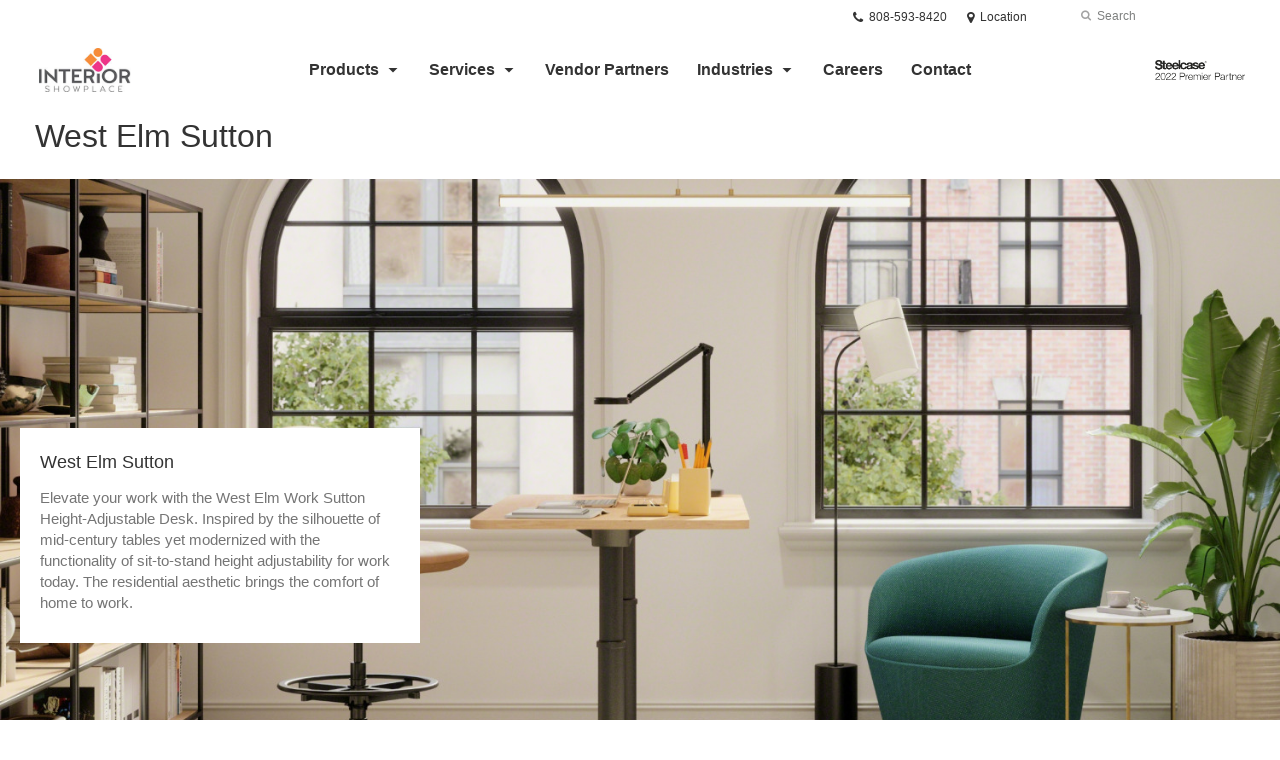

--- FILE ---
content_type: text/html; charset=UTF-8
request_url: https://www.interiorshowplace.com/products/sutton/
body_size: 13087
content:
<!DOCTYPE html>
<!--[if lt IE 7]><html class="no-js lt-ie9 lt-ie8" lang="en"><![endif]-->
<!--[if IE 8]><html class="no-js lt-ie9" lang="en"><![endif]-->
<!--[if gt IE 8]><!--><html class="no-js" lang="en"><!--<![endif]-->
<!--
	generated in 0.536 seconds
	59999 bytes batcached for 600 seconds
-->
<head>

	
		<meta charset="utf-8">
	<meta name="author" content="Interior Showplace">
	<meta http-equiv="cleartype" content="on">
	<link rel="pingback" href="https://www.interiorshowplace.com/xmlrpc.php">

		<meta name="HandheldFriendly" content="True">
	<meta name="viewport" content="width=device-width, initial-scale=1.0">

		<meta name="apple-mobile-web-app-title" content="West Elm Sutton">

		<meta name="application-name" content="Interior Showplace">

	
	
	<script type="text/javascript">
		function is_browser() {
			return (
				navigator.userAgent.indexOf( "Chrome" ) !== -1 ||
				navigator.userAgent.indexOf( "Opera" ) !== -1 ||
				navigator.userAgent.indexOf( "Firefox" ) !== -1 ||
				navigator.userAgent.indexOf( "MSIE" ) !== -1 ||
				navigator.userAgent.indexOf( "Safari" ) !== -1
			);
		}
		function not_excluded_page() {
			return (
				window.location.href.indexOf( "/unsupported-browser/" ) === -1 &&
				document.title.toLowerCase().indexOf( 'page not found' ) === -1
			);
		}
		if ( is_browser() && !document.addEventListener && not_excluded_page() ) {
			window.location = location.protocol + '//' + location.host + '/unsupported-browser/';
		}
	</script>

	<meta name='robots' content='index, follow, max-image-preview:large, max-snippet:-1, max-video-preview:-1' />

	<!-- This site is optimized with the Yoast SEO plugin v19.1 - https://yoast.com/wordpress/plugins/seo/ -->
	<title>West Elm Sutton - Interior Showplace</title>
	<link rel="canonical" href="https://hub2.dealerwebadmin.com/products/sutton/" />
	<meta property="og:locale" content="en_US" />
	<meta property="og:type" content="article" />
	<meta property="og:title" content="West Elm Sutton - Interior Showplace" />
	<meta property="og:description" content="Elevate your work with the West Elm Work Sutton Height-Adjustable Desk. Inspired by the silhouette of mid-century tables yet modernized with the functionality of sit-to-stand height adjustability for work today. The residential aesthetic brings the comfort of home to work." />
	<meta property="og:url" content="https://www.interiorshowplace.com/products/sutton/" />
	<meta property="og:site_name" content="Interior Showplace" />
	<meta property="article:publisher" content="https://www.facebook.com/pages/Interior-Showplace/187068667972637" />
	<meta property="article:modified_time" content="2025-02-07T18:09:49+00:00" />
	<meta property="og:image" content="https://d1p8luzhrs8r6k.cloudfront.net/wp-content/themes/steelcase-dealerweb/img/branding/Steelcase-DealerWeb-social-share.jpg" />
	<meta name="twitter:card" content="summary" />
	<!-- / Yoast SEO plugin. -->


<link rel='dns-prefetch' href='//s.w.org' />
<link rel="alternate" type="application/rss+xml" title="Interior Showplace &raquo; Feed" href="https://www.interiorshowplace.com/feed/" />
<link rel="alternate" type="application/rss+xml" title="Interior Showplace &raquo; Comments Feed" href="https://www.interiorshowplace.com/comments/feed/" />
<link rel="alternate" type="text/calendar" title="Interior Showplace &raquo; iCal Feed" href="https://www.interiorshowplace.com/events/?ical=1" />
		<!-- This site uses the Google Analytics by MonsterInsights plugin v8.16 - Using Analytics tracking - https://www.monsterinsights.com/ -->
		<!-- Note: MonsterInsights is not currently configured on this site. The site owner needs to authenticate with Google Analytics in the MonsterInsights settings panel. -->
					<!-- No UA code set -->
				<!-- / Google Analytics by MonsterInsights -->
		<link rel='stylesheet' id='tribe-events-pro-mini-calendar-block-styles-css'  href='https://www.interiorshowplace.com/wp-content/plugins/events-calendar-pro/src/resources/css/tribe-events-pro-mini-calendar-block.min.css?ver=5.13.0' type='text/css' media='all' />
<link rel='stylesheet' id='steelcase-admin-css'  href='https://www.interiorshowplace.com/wp-content/mu-plugins/steelcase/resources/admin.css?ver=5.8.12' type='text/css' media='all' />
<link rel='stylesheet' id='dashicons-css'  href='https://www.interiorshowplace.com/wp-includes/css/dashicons.min.css?ver=5.8.12' type='text/css' media='all' />
<link rel='stylesheet' id='thickbox-css'  href='https://www.interiorshowplace.com/wp-includes/js/thickbox/thickbox.css?ver=5.8.12' type='text/css' media='all' />
<link rel='stylesheet' id='auto-thickbox-css'  href='https://www.interiorshowplace.com/wp-content/plugins/auto-thickbox/css/styles-pre39.css?ver=20140420' type='text/css' media='all' />
<link rel='stylesheet' id='add-to-quote-css'  href='https://www.interiorshowplace.com/wp-content/plugins/steelcase-quotes/assets/css/add-to-quote.css?ver=b32ec4d373671398c9944df7dbe10093ab2d4319' type='text/css' media='all' />
<link rel='stylesheet' id='steelcase-dealerweb-theme-base-css'  href='https://www.interiorshowplace.com/wp-content/themes/steelcase-dealerweb/css/dist/master.min.css?ver=2024.04.18.03.47' type='text/css' media='all' />
<link rel='stylesheet' id='steelcase-dealerweb-theme-print-css'  href='https://www.interiorshowplace.com/wp-content/themes/steelcase-dealerweb/css/dist/print.min.css?ver=2024.04.18.03.47' type='text/css' media='print' />
<link rel='stylesheet' id='custom-css-css'  href='https://www.interiorshowplace.com/css/custom-css.css?ver=1744318053' type='text/css' media='all' />
<script type='text/javascript' src='https://www.interiorshowplace.com/wp-includes/js/jquery/jquery.min.js?ver=3.6.0' id='jquery-core-js'></script>
<script type='text/javascript' src='https://www.interiorshowplace.com/wp-content/mu-plugins/social-popups/social-popup.js?ver=5.8.12' id='social-popups-js'></script>
<script type='text/javascript' src='https://www.interiorshowplace.com/wp-content/plugins/steelcase-quotes/assets/js/jquery.cookie.js?ver=5.8.12' id='jquery-cookie-js'></script>
<script type='text/javascript' id='add-to-quote-js-extra'>
/* <![CDATA[ */
var AddToQuote = {"cookie_name":"steelcase-quotes-cookie","ajaxurl":"https:\/\/www.interiorshowplace.com\/wp-admin\/admin-ajax.php","add_to_quote_nonce":"1754dda6f8","remove_from_quote_nonce":"37770f4365","post_id":"46210","quote_label":"Quote Request <span class=\"count\">(1)<\/span> ","quote_link":"https:\/\/www.interiorshowplace.com\/request-a-quote\/"};
/* ]]> */
</script>
<script type='text/javascript' src='https://www.interiorshowplace.com/wp-content/plugins/steelcase-quotes/assets/js/add-to-quote.js?ver=b32ec4d373671398c9944df7dbe10093ab2d4319' id='add-to-quote-js'></script>
<script type='text/javascript' src='https://www.interiorshowplace.com/wp-includes/js/jquery/jquery-migrate.min.js?ver=3.3.2' id='jquery-migrate-js'></script>
<script type='text/javascript' src='https://www.interiorshowplace.com/wp-content/themes/steelcase-dealerweb/js/modernizr.js?ver=2024.04.18.03.47' id='steelcase-dealerweb-theme-modernizr-js'></script>
<link rel="https://api.w.org/" href="https://www.interiorshowplace.com/wp-json/" /><link rel='shortlink' href='https://www.interiorshowplace.com/?p=46210' />
<link rel="alternate" type="application/json+oembed" href="https://www.interiorshowplace.com/wp-json/oembed/1.0/embed?url=https%3A%2F%2Fwww.interiorshowplace.com%2Fproducts%2Fsutton%2F" />
<link rel="alternate" type="text/xml+oembed" href="https://www.interiorshowplace.com/wp-json/oembed/1.0/embed?url=https%3A%2F%2Fwww.interiorshowplace.com%2Fproducts%2Fsutton%2F&#038;format=xml" />
<!--[if lt IE 8]><link rel="stylesheet" href="https://www.interiorshowplace.com/wp-content/plugins/tribe-gallery/resources/ie7.css" type="text/css" media="screen"><![endif]-->
<!--[if IE 8]><link rel="stylesheet" href="https://www.interiorshowplace.com/wp-content/plugins/tribe-gallery/resources/ie8.css" type="text/css" media="screen"><![endif]-->
<link rel="shortcut icon" href="https://www.interiorshowplace.com/wp-content/uploads/sites/1090/2017/05/ICON-lg.png"><link rel="apple-touch-icon-precomposed" href="https://www.interiorshowplace.com/wp-content/uploads/sites/1090/2017/05/ICON-lg.png"><meta name="msapplication-TileImage" content="https://www.interiorshowplace.com/wp-content/themes/steelcase-dealerweb/img/branding/ms-icon-144.png"><meta name="msapplication-TileColor" content="#ebebeb"><meta name="tec-api-version" content="v1"><meta name="tec-api-origin" content="https://www.interiorshowplace.com"><link rel="alternate" href="https://www.interiorshowplace.com/wp-json/tribe/events/v1/" />
<script type='text/javascript'>
/* <![CDATA[ */
var thickboxL10n = {"next":"Next &gt;","prev":"&lt; Prev","image":"Image","of":"of","close":"Close","loadingAnimation":"https:\/\/www.interiorshowplace.com\/wp-content\/plugins\/auto-thickbox\/images\/loadingAnimation.gif"};
try{convertEntities(thickboxL10n);}catch(e){};;
/* ]]> */
</script>

	<script>window.twttr = (function( d, s, id ) {
			var js, fjs = d.getElementsByTagName( s )[0],
				t = window.twttr || {};
			if ( d.getElementById( id ) ) {
				return t;
			}
			js = d.createElement( s );
			js.id = id;
			js.src = "https://platform.twitter.com/widgets.js";
			fjs.parentNode.insertBefore( js, fjs );

			t._e = [];
			t.ready = function( f ) {
				t._e.push( f );
			};

			return t;
		}( document, "script", "twitter-wjs" ));</script>
	<!-- Global site tag (gtag.js) - Google Analytics -->
<script async src="https://www.googletagmanager.com/gtag/js?id=UA-30152413-1"></script>
<script>
  window.dataLayer = window.dataLayer || [];
  function gtag(){dataLayer.push(arguments);}
  gtag('js', new Date());
 
  gtag('config', 'UA-30152413-1');
</script>
	<style>

		/*
		 * Steelcase Dealerweb Options
		 */

		
		
					/* Header */
			.site-header,
			.hf-header-wrapper,
			.o-layout-is-inset .panel-type-hero.hero-first > .panel-content {
				background-color: #ffffff;
			}
		
					/* Nav Dropdowns */
			.desktop-navigation .dn-trigger.active {
				background-color: #f5f5f5;
			}
			.desktop-navigation .desktop-subnav-wrap{
				background-color: #f5f5f5;
			}
		
					/* Footer */
			.site-footer {
				background-color: #ffffff;
			}
		
					/* Utility bar */
			.site-utility-bar {
				background-color: #ffffff;
			}
		
		/*
		 * Customizer Color Palette
		 */

					body, form, button, input, select, textarea,
			.panel-type-hero .panel-title,
			.panel-type-hero .hc-excerpt p,
			.panel-type-hero-slim .hc-excerpt p,
			.panel-type-gallery .panel-title,
			.panel-type-gallery .pt-gallery .slider-carousel-wrap .sc-title,
			.panel-type-gallery .pt-gallery .slider-carousel-wrap .sc-content p {
				color: #333333;
			}

			.panel-type-gallery .pt-gallery .slider-carousel-wrap .sc-content p {
				opacity: .8;
			}
		
					.panel-type-one-up .content-well,
			.panel-type-two-up .feature,
			.panel-type-three-up .feature,
			.panel-type-cta .panel-content:not(.cta-layout--full) .cta__content,
			.panel-type-gallery .pt-gallery .slider-carousel-wrap .sc-content {
				background-color: #ffffff;
			}
		
					.panel-type-hero .panel-content:not(.alpha-transparent-yes) .hc-content-main-inner,
			.panel-type-hero-slim .panel-content.text-box--yes:not(.alpha-transparent-yes) .hc-content-main-inner,
			.panel-type-cta .panel-content.cta-text-box .cta__content {
				background-color: #ffffff;
			}
		
					a,
			a:visited,
			.pgs-4up:hover a h3,
			#tribe-events-nav-below a,
			#tribe-events-event-meta a,
			#tribe-events-nav-single a,
			#tribe-events-content .tribe-events-tooltip h4,
			#tribe_events_filters_wrapper .tribe_events_slider_val,
			.single-tribe_events a.tribe-events-ical,
			.single-tribe_events a.tribe-events-gcal,
			.tribe-events-grid .hentry.vevent a,
			#tribe-events-nav-below a:visited,
			#tribe-events-content .tribe-events-calendar td a:link,
			#tribe-events-content .tribe-events-calendar td a:visited,
			#tribe-events-event-meta a:visited,
			#tribe-events-nav-single a:visited,
			#tribe_events_filters_wrapper .tribe_events_slider_val:visited,
			.single-tribe_events a.tribe-events-ical:visited,
			.single-tribe_events a.tribe-events-gcal:visited,
			.panel-type-inline-nav .in-link__toggle:hover,
			.panel-type-inline-nav .in-link__list-action:hover,
			.panel-type-inline-nav .in-link__toggle:hover:after,
			.tribe-events-grid .hentry.vevent a:visited,
			.o-link-color,
			.pn-item .icon,
			.entry-meta-footer a {
				color: #f7911d;
			}
		
					a:hover,
			a:focus,
			.o-link-color:hover,
			.o-link-color:focus,
			.slide-link:hover,
			.slide-link:focus,
			.pn-item a:hover span,
			.pn-item a:focus span,
			.pn-item a:hover .icon,
			.pn-item a:focus .icon,
			.ptl-anchor-map:hover,
			.ptl-anchor-map:focus,
			#tribe-events-nav-below a:hover,
			#tribe-events-nav-below a:focus,
			#tribe-events-event-meta a:hover,
			#tribe-events-event-meta a:focus,
			#tribe-events-nav-single a:hover,
			#tribe-events-nav-single a:focus,
			.single-tribe_events a.tribe-events-ical:hover,
			.single-tribe_events a.tribe-events-ical:focus,
			.single-tribe_events a.tribe-events-gcal:hover,
			.single-tribe_events a.tribe-events-gcal:focus,
			.tribe-events-grid .hentry.vevent a:hover,
			.tribe-events-grid .hentry.vevent a:focus,
			.entry-meta-footer a:hover,
			.entry-meta-footer a:focus,
			.page-legacy .browsers a:hover,
			.page-legacy .browsers a:focus {
				color: #4a76c0;
			}
		
		
		
				#status-bar .nav-btn-contact {
			background-color: #f7911d;
			color: #ffffff;
		}

		/* WYSIWYG Button Outline base styles */
		.btn-outline,
		a.btn-outline {
			background-color: transparent;
			border: 2px solid #f7911d;
			color: #f7911d;
		}

		.btn-outline:hover,
		.btn-outline:focus,
		a.btn-outline:hover,
		a.btn-outline:focus {
			background-color: transparent;
			border: 2px solid #4a76c0;
			color: #4a76c0;
		}

		/* Panel WYSIWYG Buttons should not change based on customizer button type */
		.panel a.btn,
		.panel a.btn-small {
			background-color: #f7911d;
			border: 0;
			color: #ffffff;
		}
		.panel a.btn {
			padding: 14px 25px 15px;
		}
		.panel a.btn-small {
			padding: 10px 20px 11px;
		}

		.panel a.btn:hover,
		.panel a.btn:focus,
		.panel a.btn-small:hover,
		.panel a.btn-small:focus {
			background-color: #4a76c0;
			border: 0;
			color: #ffffff;
		}

					.o-accent-color,
			.btn-simple:before,
			.btn-panel--text_link .btn-panel:before,
			.social-follow a,
			.site-footer .social-follow a {
				color: #f7911d;
			}

			.o-accent-bgd-color,
			.dm-tools .icon:after,
			.video-thumbnail .video-launch:focus:after,
			#cancel-comment-reply-link,
			.select2-container--default .select2-results__option[aria-selected=true],
			.select2-container--default .select2-results__option--highlighted[aria-selected] {
				background-color: #f7911d;
			}

			/* Cart counter in header */
			.dm-tools #cart-count-full {
				background: #ffffff;
				color: #f7911d;
			}
		
					.o-accent-color-h:hover,
			.o-accent-color-h:focus,
			a.btn-simple:hover:before,
			a.btn-simple:focus:before,
			.btn-panel--text_link .btn-panel:hover:before,
			.btn-panel--text_link .btn-panel:focus:before,
			.social-follow a:hover,
			.social-follow a:focus,
			.site-footer .social-follow a:hover,
			.site-footer .social-follow a:focus {
				color: #d8d8d8;
			}
			.o-accent-bgd-color-h:hover,
			.o-accent-bgd-color-h:focus,
			.dm-tools a:hover .icon:after,
			.dm-tools a:focus .icon:after,
			.dm-tools button:hover .icon:after,
			.dm-tools button:focus .icon:after,
			#cancel-comment-reply-link:hover,
			#cancel-comment-reply-link:focus {
				background: #d8d8d8;
			}
		

		/*
		 * Panel Color Palette
		 */

		

				a.btn-simple,
		a.btn-simple:hover,
		a.btn-simple:focus,
		.btn-panel--text_link .btn-panel,
		.btn-panel--text_link .btn-panel:hover,
		.btn-panel--text_link .btn-panel:focus,
		.panel-type-hero .hg-title a,
		.panel-type-hero .hg-title a:hover,
		.panel-type-hero .hg-title a:focus,
		.panel-type-hero.hero-first .layout-gallery.panel-content a.btn-simple:hover,
		.panel-type-hero.hero-first .layout-gallery.panel-content a.btn-simple:focus {
			color: #333333;
		}

	</style>

	        <!-- Added with AON Google Analytics plugin -->
        <!-- Global site tag (gtag.js) - Google Analytics -->
        <script async src="https://www.googletagmanager.com/gtag/js?id=UA-147735803-4"></script>
        <script>
          window.dataLayer = window.dataLayer || [];
          function gtag(){dataLayer.push(arguments);}
          gtag('js', new Date());

          gtag('config', 'UA-147735803-4');
        </script>
        <!-- Added with AON Google Analytics plugin -->
        <link rel="icon" href="https://www.interiorshowplace.com/wp-content/uploads/sites/1090/2017/05/cropped-ICON-lg.png?w=150&#038;h=150&#038;zc=3&#038;a=m&#038;q=92" sizes="32x32" />
<link rel="icon" href="https://www.interiorshowplace.com/wp-content/uploads/sites/1090/2017/05/cropped-ICON-lg.png" sizes="192x192" />
<link rel="apple-touch-icon" href="https://www.interiorshowplace.com/wp-content/uploads/sites/1090/2017/05/cropped-ICON-lg.png" />
<meta name="msapplication-TileImage" content="https://www.interiorshowplace.com/wp-content/uploads/sites/1090/2017/05/cropped-ICON-lg.png" />
<style id="kirki-inline-styles"></style><!--
Plugin: Pinterest meta tag Site Verification Plugin
Tracking Code.

-->

<meta name="p:domain_verify" content="9464ea406918833146829f2607e9f21a"/>
</head>
<body class="product-template-default single single-product postid-46210 tribe-no-js o-layout-is-full_bleed o-margin-normal o-font-is-helvetica-neue o-nav-drop-use-dark o-header-use-dark o-utility-use-dark o-footer-use-dark o-accent-use-dark has-fixed-bar is-panels-page product-sutton">
	<nav
			id="mobile-subnav"
			class="mn-subnav"
			role="navigation"
			aria-hidden="true"
			aria-label="Main Navigation Mobile"
			itemscope
			itemtype="https://schema.org/SiteNavigationElement"
	></nav>

	<a class="skip-to-content-link" href="#main-content" tabindex="1">
		Skip to content	</a>

		<script>
		var steelcase_deepscroll = false;
		if (
			location.hash.length &&
			location.hash.slice(0, 10) !== "#location/" &&
			location.hash.slice(0, 8) !== "#comment" &&
			location.hash.slice(0, 8) !== "#respond" &&
			location.hash.slice(0, 6) !== "#error" && // for forms which add #error
			location.hash.slice(0, 11) !== "#wp-toolbar" && // The wpadminbar accessibility link
			location.hash.slice(0, 13) !== "#main-content" // The skip to content accessibility link
		) {
			steelcase_deepscroll = true;
			document.write('<div class="sc-loading-mask deepscroll-spinner"><div class="sc-loading-spinner"><i class="sq-1"></i><i class="sq-2"></i><i class="sq-3"></i></div></div>');
		}
	</script>
		<div id="fb-root"></div>
	<script>(function( d, s, id ) {
			var js, fjs = d.getElementsByTagName( s )[0];
			if ( d.getElementById( id ) ) {
				return;
			}
			js = d.createElement( s );
			js.id = id;
			js.src = "//connect.facebook.net/en_US/sdk.js#xfbml=1&version=v2.4";
			fjs.parentNode.insertBefore( js, fjs );
		}( document, 'script', 'facebook-jssdk' ));</script>
	
	<div class="site-wrap">

		
		<header id="s-header" class="site-header has-dealer-logo" role="banner">

	<div class="site-utility-bar">
	<ul class="site-utility-bar__list">
		<li class="site-utility-bar__list-item site-utility-bar__list-item--contact">
					</li>
		<li class="site-utility-bar__list-item site-utility-bar__list-item--phone">
			
<a href="tel:808-593-8420" class="site-utility-bar__anchor site-utility-bar__anchor--phone">
	<i class="icon icon-phone" aria-hidden="true"></i>
	<span id="dm-phone-number" class="accessibility">Phone number: </span>
	<span aria-labelledby="dm-phone-number">808-593-8420</span>
</a>
		</li>
		<li class="site-utility-bar__list-item site-utility-bar__list-item--locations">
			
<a href="https://www.interiorshowplace.com/locations/" class="site-utility-bar__anchor site-utility-bar__anchor--locations">
	<i class="icon icon-map-marker" aria-hidden="true"></i>
	<span>Location</span>
</a>
		</li>
		<li class="site-utility-bar__list-item site-utility-bar__list-item--cart">
					</li>
		<li class="site-utility-bar__list-item site-utility-bar__list-item--search">
			
<form class="dn-search" role="search" method="get" action="https://www.interiorshowplace.com/">
	<label class="accessibility" for="s">Search</label>
	<input placeholder="Search" class="dn-search-input" type="text" name="s" id="s" />
	<button type="submit" class="dn-search-submit">
		<i class="icon icon-search" aria-hidden="true"></i>
		<span class="accessibility">Submit Search</span>
	</button>
</form>

		</li>
	</ul>
</div>

	<div class="content-wrap">

		<div class="header-grid">
			
<div class="logo">

	
	<a href="https://www.interiorshowplace.com" class="logo-wrap" rel="home" style="background-image: url(https://www.interiorshowplace.com/wp-content/uploads/sites/1090/2017/05/Weblogo.jpg);">
		<img src="https://www.interiorshowplace.com/wp-content/uploads/sites/1090/2017/05/Weblogo.jpg?zc=3&w=0&h=200" alt="Interior Showplace" />	</a>

	
</div><!-- .logo -->


<nav id="d-navigation" class="desktop-navigation" role="navigation" aria-label="Main Navigation Desktop" itemscope itemtype="https://schema.org/SiteNavigationElement">
	<div class="content-wrap">
		<ol id="dn-nav" class=""><li id="menu-item-4796" class="tribe-custom-menu-item menu-item menu-item-type-tribe-custom menu-item-object-product menu-item-4796 menu-item-has-children dn-top-level"><a href="https://www.interiorshowplace.com/products/" class=" dn-trigger">Products</a></li>
<li id="menu-item-26481" class="menu-item menu-item-type-post_type menu-item-object-page menu-item-has-children menu-item-26481 dn-top-level"><a href="https://www.interiorshowplace.com/services/" class=" dn-trigger">Services</a></li>
<li id="menu-item-42560" class="menu-item menu-item-type-post_type menu-item-object-page menu-item-42560 dn-top-level"><a href="https://www.interiorshowplace.com/manufacturers/" class=" dn-trigger">Vendor Partners</a></li>
<li id="menu-item-4797" class="tribe-custom-menu-item menu-item menu-item-type-tribe-custom menu-item-object-solution menu-item-4797 menu-item-has-children dn-top-level"><a href="https://www.interiorshowplace.com/solutions/" class=" dn-trigger">Industries</a></li>
<li id="menu-item-26563" class="menu-item menu-item-type-post_type menu-item-object-page menu-item-26563 dn-top-level"><a href="https://www.interiorshowplace.com/contact/careers/" class=" dn-trigger">Careers</a></li>
<li id="menu-item-40281" class="menu-item menu-item-type-post_type menu-item-object-page menu-item-40281 dn-top-level"><a href="https://www.interiorshowplace.com/contact/" class=" dn-trigger">Contact</a></li>
</ol>	</div>
</nav><!-- nav -->
<aside class="dealer-meta">
			<a
			href="https://www.interiorshowplace.com/steelcase-dealer-value/"
			class="authorized-dealer-redirect"
			style="background-image: url( https://www.interiorshowplace.com/wp-content/themes/steelcase-dealerweb/img/presets/dealer-2022-dark.png?ver=2024.04.18.03.47 );"
		>
			<span class="accessibility">Steelcase 2022 Premier Partner</span>
		</a>
	</aside>

		</div><!-- .header-grid -->

	</div><!-- .content-wrap -->

	
<nav id="m-navigation" class="mobile-navigation">
	<div class="content-wrap has-phone clearfix">
		<button
			class="mn-trigger"
			aria-label="Show Main Navigation Menu"
			aria-haspopup="true"
			aria-controls="mobile-subnav"
		>
			<i class="icon icon-navicon" aria-hidden="true"></i>
			<span aria-hidden="true">Menu</span>
		</button>
					<a class="mn-phone" href="tel:808-593-8420">
				<i class="icon icon-phone" aria-hidden="true"></i>
				<span id="mn-phone-number" class="accessibility">Phone number: </span>
				<span aria-labelledby="mn-phone-number">808-593-8420</span>
			</a>
			</div>
</nav><!-- mobile nav -->


</header><!-- .header -->

<!-- provide an anchor point to skip the header navigation, logo, etc when tabbing through the site -->
<a aria-label="Main Content" name="main-content"></a>
		
	<main role="main">

		
<header class="header-sub has-featured-media has-no-breadcrumbs has-no-social">

	
	<div class="content-wrap">

		<h1 class="h1 page-title">West Elm Sutton</h1>
		
		
		
		
		
	</div><!-- .content-wrap -->

	
				<div class="slider-carousel-wrap">
								<div
					class="slick-slider static-content-slider header-module not-initialized image-slider "
					data-type="header-module"
					data-sid="slider-6937eaf88b845"
					data-kenburns=""
					 data-autoscroll-enabled="" data-autoscroll-duration="2.5"				>
											<div class="first-slide ">
							<div class="slide-img-wrap">
								<div class="sc-loading-mask slider-mask">
									<div class="sc-loading-spinner">
										<i class="sq-1"></i>
										<i class="sq-2"></i>
										<i class="sq-3"></i>
									</div>
								</div>
																<img data-lazy="https://dealerwebadmin.com/wp-content/uploads/sites/477/2023/07/23-0207370_16x9.jpg?w=1500&h=830&zc=1&a=m&q=92" alt="West Elm Sutton"/>
															</div>
							
	<div class="slide-content">
		<div class="sc-outer">
			<div class="sc-inner">
				<div class="sc-content">
											<h1 class="h3 sc-title">West Elm Sutton</h1>
																<p>Elevate your work with the West Elm Work Sutton Height-Adjustable Desk. Inspired by the silhouette of mid-century tables yet modernized with the functionality of sit-to-stand height adjustability for work today. The residential aesthetic brings the comfort of home to work.</p>
														</div>
			</div>
		</div>
	</div>
						</div>
												<div class=" top-left">
							<div class="slide-img-wrap">
								<div class="sc-loading-mask slider-mask">
									<div class="sc-loading-spinner">
										<i class="sq-1"></i>
										<i class="sq-2"></i>
										<i class="sq-3"></i>
									</div>
								</div>
																<img data-lazy="https://dealerwebadmin.com/wp-content/uploads/sites/477/2023/07/23-0207369_16x9.jpg?w=1500&h=830&zc=1&a=m&q=92" alt="West Elm Sutton"/>
															</div>
							
	<div class="slide-content">
		<div class="sc-outer">
			<div class="sc-inner">
				<div class="sc-content">
											<h1 class="h3 sc-title">West Elm Sutton</h1>
																<p>Elevate your work with the West Elm Work Sutton Height-Adjustable Desk. Inspired by the silhouette of mid-century tables yet modernized with the functionality of sit-to-stand height adjustability for work today. The residential aesthetic brings the comfort of home to work.</p>
														</div>
			</div>
		</div>
	</div>
						</div>
						
				</div>
			</div>
			
</header><!-- .header-sub -->

		
			
			
	<script type="application/ld+json">
	{
		"@context": "https://schema.org",
		"@type": "Product",
		"name": "West Elm Sutton",
		"url": "https://www.interiorshowplace.com/products/sutton/",
					"image": "https://dealerwebadmin.com/wp-content/uploads/sites/477/2023/07/23-0207369_16x9.jpg",
											"brand": [
									{
						"@type": "Organization",
	                    "name": "Steelcase"					}	        ],
			"manufacturer": [
										{
							"@type": "Organization",
		                    "name": "Steelcase"						}	        ],
							"category": [
				"Height Adjustable Desks","Desks + Tables"	        ],
        		"releaseDate": "2025-02-07T07:24:47-10:00"
	}
	</script>


		
		<div id="p-collection" class="panels-collection" data-modular-content-collection>
	
		<section
			class="panel panel-type-add-to-quote panel-odd"
			data-depth="0"
			data-index="0"
			data-js="panel"
			data-type="add-to-quote"
			data-modular-content
		>

			<div class="panel-content content-wrap" data-url-key="request-a-quote" data-nav-title="Request A Quote">

		<article class="aq-content"><h2 class="panel-title"  data-depth="0" data-index="0">Request A Quote</h2><div class="context-content clearfix"><p>
					<input 
					type='button' 
					data-analytics
					data-category='request quote'
					data-action='add to quote'
					data-use-location='true'
					class='steelcase_add_to_quote button' 
					value='Add to Request'
					>
					<span class='quote_checkout_link_placeholder' style='display: none;'><a
						data-analytics
						data-category='request quote'
						data-action='go to quote form'
						data-use-location='true'
						class='quote_checkout_link button' 
						href='https://www.interiorshowplace.com/request-a-quote/'
					>View Request</a></span>Request a quote for this item and we'll contact you as soon as possible to discuss options, finishes and pricing.</p></div></article>
</div>
		</section>

	
	
		<section
			class="panel panel-type-two-up panel-even"
			data-depth="0"
			data-index="1"
			data-js="panel"
			data-type="two-up"
			data-modular-content
		>

			<div  class="panel-content content-wrap twoup-layout--2up twoup-image--top img-height--standard btn-panel--text_link " data-url-key="features" data-nav-title="Features">

	<h2 class="panel-title"  data-name="title" data-depth="0" data-index="1">Features </h2>
	<div class="content module module-multi-feature">
		<div class="multi-features">
			
			<div  class="feature half-feature ">
				<div style="background-image:url('https://www.interiorshowplace.com/wp-content/themes/steelcase-dealerweb/img/shims/16x9.png');" role="img" aria-label="23-0208940" data-src="https://dealerwebadmin.com/wp-content/uploads/sites/477/2023/07/23-0208940.jpg?w=480&h=270&zc=1&a=m&q=92"  data-retina-src="https://dealerwebadmin.com/wp-content/uploads/sites/477/2023/07/23-0208940.jpg?w=870&h=490&zc=1&a=m&q=92"  alt="23-0208940" role="img" aria-label="23-0208940" class="panel-image panel-image--as-bg lazyload"></div><span class="u-visual-hide"></span>
									<div class="feature-content content-well context-content">
						
						
						<p><strong>Wellbeing</strong><br />
Basic and extended-height options makes it easy to change worksurface height and postures. Available with simple touch or active touch.</p>
<p><strong>Design</strong><br />
Column legs are enhanced with a ring detail in contrasting metallic or accent colors – or matching paint for a monochromatic expression.</p>
<p><strong>Foot Detail</strong><br />
Rounded column legs and the curved foot design round out the residential aesthetic</p>
					</div>
							</div>

						<div  class="feature half-feature ">
				
					<div style="background-image:url('https://www.interiorshowplace.com/wp-content/themes/steelcase-dealerweb/img/shims/16x9.png');" role="img" aria-label="West Elm Sutton" data-src="https://dealerwebadmin.com/wp-content/uploads/sites/477/2023/07/23-0207370_16x9.jpg?w=480&h=270&zc=1&a=m&q=92"  data-retina-src="https://dealerwebadmin.com/wp-content/uploads/sites/477/2023/07/23-0207370_16x9.jpg?w=870&h=490&zc=1&a=m&q=92"  alt="West Elm Sutton" role="img" aria-label="West Elm Sutton" class="panel-image panel-image--as-bg lazyload"></div><span class="u-visual-hide"></span>
									<div class="feature-content content-well context-content">
						
						
						<p><strong>One-Cord- Out</strong><br />
Integrated power option allows for convenient powering of technology, hosting up to seven plugs giving you one-cord-out.</p>
<p><strong>Desktop Power</strong><br />
The option for integrated desktop power allows for the convenient and easy plug-in of personal devices.</p>
<p><strong>Connections</strong><br />
Available with a standard plug or Thread low-profile plug.</p>
<p><strong>Cord Options</strong><br />
Available in standard black power cord, color braided and coiled options.</p>
					</div>
							</div>
		</div>
	</div>
</div>

		</section>

	
	
		<section
			class="panel panel-type-custom-content panel-odd"
			data-depth="0"
			data-index="2"
			data-js="panel"
			data-type="custom-content"
			data-modular-content
		>

			<div class="panel-content content-wrap" >

	
	<div class="content-well context-content" data-name="content" data-depth="0" data-index="2" data-livetext data-autop="true"><p>For more product details about West Elm Sutton, please visit <a href="https://www.steelcase.com/products/height-adjustable-desks/west-elm-work-sutton/" data-wplink-edit="true">steelcase.com.</a></p>
</div>
</div>

		</section>

	</div>
	</main><!-- main -->


		<footer class="site-footer" role="contentinfo">

	
<section class="f-menus">

	<div class="content-wrap">

		<nav
				class="f-navigation"
				role="navigation"
				aria-label="Secondary Navigation"
				itemscope
				itemtype="https://schema.org/SiteNavigationElement"
		>

			<h5 class="accessibility">Secondary Navigation</h5>

												<div class="fm-column-wrapper">
												<button type="button" class="fm-column-nav-title" aria-expanded="true">
							Products							<i class="icon icon-arrow-down"></i>
						</button>
						<ol class="fm-column-nav">
							<li><a href="/products">Products</a></li>
<li><a href="https://www.interiorshowplace.com/products/category/seating/">Seating</a></li>
<li class="current-menu-parent"><a href="https://www.interiorshowplace.com/products/category/desks-tables/">Desks + Tables</a></li>
<li><a href="https://www.interiorshowplace.com/products/category/storage/">Storage</a></li>
<li><a href="https://www.interiorshowplace.com/products/category/architecture-space-division/">Architecture + Space Division</a></li>
<li><a href="https://www.interiorshowplace.com/products/category/technology/">Technology</a></li>
<li><a href="https://www.interiorshowplace.com/products/category/accessories/">Accessories</a></li>
						</ol><!-- .fm-column-nav -->
					</div> <!-- .fm-column-wrapper -->
																<div class="fm-column-wrapper">
												<button type="button" class="fm-column-nav-title" aria-expanded="true">
							Services							<i class="icon icon-arrow-down"></i>
						</button>
						<ol class="fm-column-nav">
							<li><a href="/services">Services</a></li>
<li><a href="https://www.interiorshowplace.com/case-studies/">Case Studies</a></li>
<li><a href="https://www.interiorshowplace.com/project-gallery/">Project Gallery</a></li>
						</ol><!-- .fm-column-nav -->
					</div> <!-- .fm-column-wrapper -->
																<div class="fm-column-wrapper">
												<button type="button" class="fm-column-nav-title" aria-expanded="true">
							Industries							<i class="icon icon-arrow-down"></i>
						</button>
						<ol class="fm-column-nav">
							<li><a href="https://www.interiorshowplace.com/solutions/education/">Education</a></li>
<li><a href="https://www.interiorshowplace.com/solutions/federal-government/">Federal Government</a></li>
<li><a href="https://www.interiorshowplace.com/solutions/health/">Health</a></li>
<li><a href="http://showplace2.dealerwebadmin.com/solutions/">Industries</a></li>
<li><a href="https://www.interiorshowplace.com/solutions/state-local-government/">State &#038; Local Government</a></li>
						</ol><!-- .fm-column-nav -->
					</div> <!-- .fm-column-wrapper -->
																<div class="fm-column-wrapper">
												<button type="button" class="fm-column-nav-title" aria-expanded="true">
							About							<i class="icon icon-arrow-down"></i>
						</button>
						<ol class="fm-column-nav">
							<li><a href="https://www.interiorshowplace.com/contact/careers/">Careers</a></li>
<li><a href="https://www.interiorshowplace.com/contact/">Contact</a></li>
<li><a href="https://www.interiorshowplace.com/wp-content/uploads/sites/1090/2020/03/ISL-Warranty-Service-Form.pdf">ISL Warranty Form</a></li>
						</ol><!-- .fm-column-nav -->
					</div> <!-- .fm-column-wrapper -->
							
		</nav><!-- .f-navigation -->

	</div><!-- .content-wrap -->

</section><!-- .f-menus -->

	
<section class="f-letterhead no-social-links">

	<div class="content-wrap">

		<div class="fl-wrap">

			<div class="fl-contact">
							</div>

							<nav class="fl-legal" role="navigation" aria-label="Legal Navigation" itemscope itemtype="https://schema.org/SiteNavigationElement">
					<ol>
						<li><a href="https://www.interiorshowplace.com/privacy-policy/">Privacy Policy</a></li>
<li><a href="#">Terms of Use</a></li>
					</ol>
				</nav><!-- .fl-legal -->
			
			
	<ul class="social-follow">

		
					<li>
				
				<a href="https://www.facebook.com/pages/Interior-Showplace/187068667972637" title="Follow us on Facebook" rel="me" target="_blank">
					<i class="icon sf-icon icon-facebook"></i>
					<span class="accessibility">
						Follow us on Facebook					</span>
				</a>
			</li>
		
					<li>
				<a href="https://www.linkedin.com/company/464989?trk=tyah&#038;trkInfo=clickedVerticalcompanyclickedEntityId464989idx1-1-1tarId1440468349014tasinteriorshowplace" title="Follow us on LinkedIn" rel="me" target="_blank">
					<i class="icon sf-icon icon-linkedin"></i>
					<span class="accessibility">
						Follow us on LinkedIn					</span>
				</a>
			</li>
		
		
				
					<li>
				<a href="https://www.pinterest.com/interiorshowplace" title="Follow us on Pinterest" rel="me" target="_blank">
					<i class="icon sf-icon icon-pinterest-p"></i>
					<span class="accessibility">
						Follow us on Pinterest					</span>
				</a>
			</li>
		
					<li>
				<a href="https://www.instagram.com/interiorshowplace/" title="Follow us on Instagram" rel="me" target="_blank">
					<i class="icon sf-icon icon-instagram"></i>
					<span class="accessibility">
						Follow us on Instagram					</span>
				</a>
			</li>
		
	</ul><!-- .social-follow -->


		</div><!-- .fl-wrap -->

		<p class="fl-site-colophon">&copy; 2025 <a href="https://www.interiorshowplace.com" rel="home">Interior Showplace</a></p>

	</div><!-- .content-wrap -->

</section><!-- .f-letterhead -->
</footer><!-- .site-footer -->
	</div><!-- .site-wrap -->

	
<div id="status-bar">

	<div class="content-wrap">
	
		<figure>

			
							<figcaption>
					We would love to hear from you! Please fill out this form and we will get in touch with you shortly.				</figcaption>
			
		</figure>
		
		<ul>

							<li>
					<a href="tel:808-593-8420" class="sb-anchor-phone">
						<span class="accessibility">Phone number:</span>
						<span>808-593-8420</span>
					</a>
				</li>
			
							<li>
					<a href="https://www.interiorshowplace.com/request-a-quote/" class="nav-btn-contact btn" rel="bookmark">
						<span class="btn-txt-contact">
							Contact Us						</span>
					</a>
				</li>
						
		</ul>
	
	</div><!-- .content-wrap -->

</div><!-- #status-bar -->
			<script>
		( function ( body ) {
			'use strict';
			body.className = body.className.replace( /\btribe-no-js\b/, 'tribe-js' );
		} )( document.body );
		</script>
		<script> /* <![CDATA[ */var tribe_l10n_datatables = {"aria":{"sort_ascending":": activate to sort column ascending","sort_descending":": activate to sort column descending"},"length_menu":"Show _MENU_ entries","empty_table":"No data available in table","info":"Showing _START_ to _END_ of _TOTAL_ entries","info_empty":"Showing 0 to 0 of 0 entries","info_filtered":"(filtered from _MAX_ total entries)","zero_records":"No matching records found","search":"Search:","all_selected_text":"All items on this page were selected. ","select_all_link":"Select all pages","clear_selection":"Clear Selection.","pagination":{"all":"All","next":"Next","previous":"Previous"},"select":{"rows":{"0":"","_":": Selected %d rows","1":": Selected 1 row"}},"datepicker":{"dayNames":["Sunday","Monday","Tuesday","Wednesday","Thursday","Friday","Saturday"],"dayNamesShort":["Sun","Mon","Tue","Wed","Thu","Fri","Sat"],"dayNamesMin":["S","M","T","W","T","F","S"],"monthNames":["January","February","March","April","May","June","July","August","September","October","November","December"],"monthNamesShort":["January","February","March","April","May","June","July","August","September","October","November","December"],"monthNamesMin":["Jan","Feb","Mar","Apr","May","Jun","Jul","Aug","Sep","Oct","Nov","Dec"],"nextText":"Next","prevText":"Prev","currentText":"Today","closeText":"Done","today":"Today","clear":"Clear"}};/* ]]> */ </script><script type='text/javascript' src='https://www.interiorshowplace.com/wp-content/plugins/auto-thickbox/js/auto-thickbox.js?ver=20150514' id='thickbox-js'></script>
<script type='text/javascript' id='steelcase-dealerweb-theme-scripts-js-extra'>
/* <![CDATA[ */
var modern_tribe_i18n = {"nav":{"location_lbl":"Location","locations_lbl":"Locations","search_plhldr":"Search","search_submit":"Submit Search","overview_lbl":"Overview","hide_menu":"Hide Main Navigation Menu"},"slick_slider":{"pause":"Pause","next":"Next Slide","previous":"Previous Slide","dots":"Slide #%d"}};
var modern_tribe_config = {"images_url":"https:\/\/www.interiorshowplace.com\/wp-content\/themes\/steelcase-dealerweb\/img\/","template_url":"https:\/\/www.interiorshowplace.com\/wp-content\/themes\/steelcase-dealerweb\/","home_url":"https:\/\/www.interiorshowplace.com\/","is_srn":"","dealerweblite":{"is_dealerweblite":false}};
/* ]]> */
</script>
<script type='text/javascript' src='https://www.interiorshowplace.com/wp-content/themes/steelcase-dealerweb/js/dist/master.min.js?ver=2024.04.18.03.47' id='steelcase-dealerweb-theme-scripts-js'></script>
<script type='text/javascript' src='https://www.interiorshowplace.com/wp-includes/js/wp-embed.min.js?ver=5.8.12' id='wp-embed-js'></script>

<!-- Hand crafted by Modern Tribe, Inc. (http://tri.be) -->


	
	<script type="application/ld+json">
	{
		"@context": "https://schema.org",
		"@type": "WebSite",
		"name": "Interior Showplace",
		"url": "https://www.interiorshowplace.com/",
		"author": "Interior Showplace",
		"copyrightHolder": "Interior Showplace",
		"creator": "Interior Showplace",
		"potentialAction": {
	        "@type": "SearchAction",
	        "target": "https://www.interiorshowplace.com/?s={search_term_string}",
	        "query-input": "required name=search_term_string"
		}
	}
	</script>


	
	<script type="application/ld+json">
	{
		"@context": "https://schema.org",
		"@type": "WebPage",
		"name": "West Elm Sutton",		"url": "https://www.interiorshowplace.com/",
		"primaryImageOfPage": "https://dealerwebadmin.com/wp-content/uploads/sites/477/2023/07/23-0207369_16x9.jpg",				"author": "Interior Showplace",
		"copyrightHolder": "Interior Showplace",
		"creator": "Interior Showplace"
	}
	</script>


	
	<script type="application/ld+json">
	{
		"@context": "https://schema.org",
		"@type": "LocalBusiness",
		"name": "Interior Showplace",
		"legalName": "Interior Showplace",
		"url": "https://www.interiorshowplace.com/",
		"telephone": "(808) 593-8420","description": ""Our showroom features all of the latest Steelcase products. We have staged them to show you exactly how they will look in your office. "","hasMap": "http://maps.google.com?q=956%20Queen%20Street,%20Honolulu%20Hawaii,%2096814,%20USA",						"address": {
							"@type": "PostalAddress",
			                "streetAddress": "956 Queen Street","addressLocality": "Honolulu","addressRegion": "Hawaii","postalCode": "96814","addressCountry": "USA"						}
						,
							"logo": "https://www.interiorshowplace.com/wp-content/uploads/sites/1090/2017/05/Weblogo.jpg",					"contactPoint" : [
			    {
			        "@type": "ContactPoint",
			        					"telephone": "+1-808-593-8420",
					"contactType": "customer service"
			    }
			],
							"sameAs" : [
				"https://www.facebook.com/pages/Interior-Showplace/187068667972637","https://www.linkedin.com/company/464989?trk=tyah&trkInfo=clickedVerticalcompanyclickedEntityId464989idx1-1-1tarId1440468349014tasinteriorshowplace"	        ],
				"parentOrganization": "Steelcase Inc.",
		"brand": "Steelcase Inc.",
		"memberOf": "Steelcase Inc."
	}
	</script>


	<script id="nav_data" type="application/json">{"menu_items":[{"label":"Products","classes":" tribe-custom-menu-item tribe-custom-menu-item menu-item menu-item-type-tribe-custom menu-item-object-product menu-item-has-children menu-item-4796 menu-item-has-children single-column","url":"https:\/\/www.interiorshowplace.com\/products\/","menu_id":4796,"has_children":true,"menu_items":[{"label":"Collection","id":"menu-item-t.839","url":"https:\/\/www.interiorshowplace.com\/products\/category\/collection\/","menu_id":"product_category-t.839","classes":"tribe-custom-menu-item menu-item menu-item-type-tribe-custom menu-item-object-product menu-item menu-item-type-product_category menu-item-object-custom menu-item-t.839","has_children":false},{"label":"What's New","id":"menu-item-t.806","url":"https:\/\/www.interiorshowplace.com\/products\/category\/whats-new\/","menu_id":"product_category-t.806","classes":"tribe-custom-menu-item menu-item menu-item-type-tribe-custom menu-item-object-product menu-item menu-item-type-product_category menu-item-object-custom menu-item-t.806","has_children":false},{"label":"Seating","id":"menu-item-t.663","url":"https:\/\/www.interiorshowplace.com\/products\/category\/seating\/","menu_id":"product_category-t.663","classes":"tribe-custom-menu-item menu-item menu-item-type-tribe-custom menu-item-object-product menu-item menu-item-type-product_category menu-item-object-custom menu-item-t.663","has_children":false},{"label":"Desks + Tables","id":"menu-item-t.682","url":"https:\/\/www.interiorshowplace.com\/products\/category\/desks-tables\/","menu_id":"product_category-t.682","classes":"tribe-custom-menu-item menu-item menu-item-type-tribe-custom menu-item-object-product menu-item menu-item-type-product_category menu-item-object-custom menu-item-t.682","has_children":false},{"label":"Storage","id":"menu-item-t.655","url":"https:\/\/www.interiorshowplace.com\/products\/category\/storage\/","menu_id":"product_category-t.655","classes":"tribe-custom-menu-item menu-item menu-item-type-tribe-custom menu-item-object-product menu-item menu-item-type-product_category menu-item-object-custom menu-item-t.655","has_children":false},{"label":"Architecture + Space Division","id":"menu-item-t.670","url":"https:\/\/www.interiorshowplace.com\/products\/category\/architecture-space-division\/","menu_id":"product_category-t.670","classes":"tribe-custom-menu-item menu-item menu-item-type-tribe-custom menu-item-object-product menu-item menu-item-type-product_category menu-item-object-custom menu-item-t.670","has_children":false},{"label":"Technology","id":"menu-item-t.716","url":"https:\/\/www.interiorshowplace.com\/products\/category\/technology\/","menu_id":"product_category-t.716","classes":"tribe-custom-menu-item menu-item menu-item-type-tribe-custom menu-item-object-product menu-item menu-item-type-product_category menu-item-object-custom menu-item-t.716","has_children":false},{"label":"Accessories","id":"menu-item-t.647","url":"https:\/\/www.interiorshowplace.com\/products\/category\/accessories\/","menu_id":"product_category-t.647","classes":"tribe-custom-menu-item menu-item menu-item-type-tribe-custom menu-item-object-product menu-item menu-item-type-product_category menu-item-object-custom menu-item-t.647","has_children":false},{"label":"Surface Materials","id":"menu-item-t.791","url":"https:\/\/www.interiorshowplace.com\/products\/category\/surface-materials\/","menu_id":"product_category-t.791","classes":"tribe-custom-menu-item menu-item menu-item-type-tribe-custom menu-item-object-product menu-item menu-item-type-product_category menu-item-object-custom menu-item-t.791","has_children":false},{"label":"Quick Ship","id":"menu-item-t.807","url":"https:\/\/www.interiorshowplace.com\/products\/category\/quick-ship\/","menu_id":"product_category-t.807","classes":"tribe-custom-menu-item menu-item menu-item-type-tribe-custom menu-item-object-product menu-item menu-item-type-product_category menu-item-object-custom menu-item-t.807","has_children":false}]},{"label":"Services","classes":" menu-item menu-item-type-post_type menu-item-object-page menu-item-has-children menu-item-26481 single-column","url":"https:\/\/www.interiorshowplace.com\/services\/","menu_id":26481,"has_children":true,"menu_items":[{"label":"Case Studies","id":"menu-item-42162","classes":" menu-item menu-item-type-post_type menu-item-object-page menu-item-42162","url":"https:\/\/www.interiorshowplace.com\/case-studies\/","menu_id":42162,"has_children":false},{"label":"Project Gallery","id":"menu-item-46985","classes":" menu-item menu-item-type-post_type menu-item-object-page menu-item-46985","url":"https:\/\/www.interiorshowplace.com\/project-gallery\/","menu_id":46985,"has_children":false}]},{"label":"Vendor Partners","classes":" menu-item menu-item-type-post_type menu-item-object-page menu-item-42560","url":"https:\/\/www.interiorshowplace.com\/manufacturers\/","menu_id":42560,"has_children":false},{"label":"Industries","classes":" tribe-custom-menu-item tribe-custom-menu-item menu-item menu-item-type-tribe-custom menu-item-object-solution menu-item-has-children menu-item-4797 menu-item-has-children","url":"https:\/\/www.interiorshowplace.com\/solutions\/","menu_id":4797,"has_children":true,"menu_items":[{"label":"Federal Government","id":"menu-item-30224","url":"https:\/\/www.interiorshowplace.com\/solutions\/federal-government\/","menu_id":"solution-30224","classes":"tribe-custom-menu-item menu-item menu-item-type-tribe-custom menu-item-object-solution menu-item menu-item-type-solution menu-item-object-custom menu-item-30224","has_children":false},{"label":"State & Local Government","id":"menu-item-31727","url":"https:\/\/www.interiorshowplace.com\/solutions\/state-local-government\/","menu_id":"solution-31727","classes":"tribe-custom-menu-item menu-item menu-item-type-tribe-custom menu-item-object-solution menu-item menu-item-type-solution menu-item-object-custom menu-item-31727","has_children":false},{"label":"Work Spaces","id":"menu-item-42881","url":"https:\/\/www.interiorshowplace.com\/solutions\/work-spaces\/","menu_id":"solution-42881","classes":"tribe-custom-menu-item menu-item menu-item-type-tribe-custom menu-item-object-solution menu-item menu-item-type-solution menu-item-object-custom menu-item-has-children menu-item-42881","has_children":true,"menu_items":[{"label":"Hybrid Collaboration\u200b","id":"menu-item-45504","url":"https:\/\/www.interiorshowplace.com\/solutions\/work-spaces\/hybrid-collaboration\/","menu_id":"solution-45504","classes":"tribe-custom-menu-item menu-item menu-item-type-tribe-custom menu-item-object-solution menu-item menu-item-type-solution menu-item-object-custom menu-item-45504","has_children":false},{"label":"Learn Better","id":"menu-item-45421","url":"https:\/\/www.interiorshowplace.com\/solutions\/work-spaces\/learn-better\/","menu_id":"solution-45421","classes":"tribe-custom-menu-item menu-item menu-item-type-tribe-custom menu-item-object-solution menu-item menu-item-type-solution menu-item-object-custom menu-item-45421","has_children":false},{"label":"Outdoor Spaces","id":"menu-item-45430","url":"https:\/\/www.interiorshowplace.com\/solutions\/work-spaces\/outdoor-spaces\/","menu_id":"solution-45430","classes":"tribe-custom-menu-item menu-item menu-item-type-tribe-custom menu-item-object-solution menu-item menu-item-type-solution menu-item-object-custom menu-item-45430","has_children":false},{"label":"Work Better","id":"menu-item-45081","url":"https:\/\/www.interiorshowplace.com\/solutions\/work-spaces\/work-better\/","menu_id":"solution-45081","classes":"tribe-custom-menu-item menu-item menu-item-type-tribe-custom menu-item-object-solution menu-item menu-item-type-solution menu-item-object-custom menu-item-45081","has_children":false},{"label":"The Hybrid Privacy Crisis","id":"menu-item-45762","url":"https:\/\/www.interiorshowplace.com\/solutions\/work-spaces\/hybrid-privacy-crisis\/","menu_id":"solution-45762","classes":"tribe-custom-menu-item menu-item menu-item-type-tribe-custom menu-item-object-solution menu-item menu-item-type-solution menu-item-object-custom menu-item-45762","has_children":false},{"label":"Lounge Spaces","id":"menu-item-41120","url":"https:\/\/www.interiorshowplace.com\/solutions\/work-spaces\/lounge-spaces\/","menu_id":"solution-41120","classes":"tribe-custom-menu-item menu-item menu-item-type-tribe-custom menu-item-object-solution menu-item menu-item-type-solution menu-item-object-custom menu-item-41120","has_children":false},{"label":"Designing a Better Work Experience","id":"menu-item-45078","url":"https:\/\/www.interiorshowplace.com\/solutions\/work-spaces\/designing-better-work-experience\/","menu_id":"solution-45078","classes":"tribe-custom-menu-item menu-item menu-item-type-tribe-custom menu-item-object-solution menu-item menu-item-type-solution menu-item-object-custom menu-item-45078","has_children":false},{"label":"Creative Spaces","id":"menu-item-42043","url":"https:\/\/www.interiorshowplace.com\/solutions\/work-spaces\/creative-spaces\/","menu_id":"solution-42043","classes":"tribe-custom-menu-item menu-item menu-item-type-tribe-custom menu-item-object-solution menu-item menu-item-type-solution menu-item-object-custom menu-item-42043","has_children":false},{"label":"Empowering Teams","id":"menu-item-43348","url":"https:\/\/www.interiorshowplace.com\/solutions\/work-spaces\/empowering-teams\/","menu_id":"solution-43348","classes":"tribe-custom-menu-item menu-item menu-item-type-tribe-custom menu-item-object-solution menu-item menu-item-type-solution menu-item-object-custom menu-item-43348","has_children":false},{"label":"Competing in the Post-COVID Era","id":"menu-item-44545","url":"https:\/\/www.interiorshowplace.com\/solutions\/work-spaces\/competing-post-covid-era\/","menu_id":"solution-44545","classes":"tribe-custom-menu-item menu-item menu-item-type-tribe-custom menu-item-object-solution menu-item menu-item-type-solution menu-item-object-custom menu-item-44545","has_children":false},{"label":"Innovation Center","id":"menu-item-42654","url":"https:\/\/www.interiorshowplace.com\/solutions\/work-spaces\/innovation-center\/","menu_id":"solution-42654","classes":"tribe-custom-menu-item menu-item menu-item-type-tribe-custom menu-item-object-solution menu-item menu-item-type-solution menu-item-object-custom menu-item-42654","has_children":false},{"label":"Insights for the Post-COVID Workplace\u200b","id":"menu-item-44519","url":"https:\/\/www.interiorshowplace.com\/solutions\/work-spaces\/insights-post-covid-workplace%e2%80%8b\/","menu_id":"solution-44519","classes":"tribe-custom-menu-item menu-item menu-item-type-tribe-custom menu-item-object-solution menu-item menu-item-type-solution menu-item-object-custom menu-item-44519","has_children":false},{"label":"Inspiring Spaces","id":"menu-item-42640","url":"https:\/\/www.interiorshowplace.com\/solutions\/work-spaces\/inspiring-spaces\/","menu_id":"solution-42640","classes":"tribe-custom-menu-item menu-item menu-item-type-tribe-custom menu-item-object-solution menu-item menu-item-type-solution menu-item-object-custom menu-item-42640","has_children":false},{"label":"Legal","id":"menu-item-42310","url":"https:\/\/www.interiorshowplace.com\/solutions\/work-spaces\/legal\/","menu_id":"solution-42310","classes":"tribe-custom-menu-item menu-item menu-item-type-tribe-custom menu-item-object-solution menu-item menu-item-type-solution menu-item-object-custom menu-item-42310","has_children":false},{"label":"Smart + Connected Workplace","id":"menu-item-42653","url":"https:\/\/www.interiorshowplace.com\/solutions\/work-spaces\/smart-connected-workplace\/","menu_id":"solution-42653","classes":"tribe-custom-menu-item menu-item menu-item-type-tribe-custom menu-item-object-solution menu-item menu-item-type-solution menu-item-object-custom menu-item-42653","has_children":false},{"label":"Work From Home","id":"menu-item-45761","url":"https:\/\/www.interiorshowplace.com\/solutions\/work-spaces\/work-from-home\/","menu_id":"solution-45761","classes":"tribe-custom-menu-item menu-item menu-item-type-tribe-custom menu-item-object-solution menu-item menu-item-type-solution menu-item-object-custom menu-item-45761","has_children":false},{"label":"WorkCaf\u00e9","id":"menu-item-42641","url":"https:\/\/www.interiorshowplace.com\/solutions\/work-spaces\/workcafe\/","menu_id":"solution-42641","classes":"tribe-custom-menu-item menu-item menu-item-type-tribe-custom menu-item-object-solution menu-item menu-item-type-solution menu-item-object-custom menu-item-42641","has_children":false},{"label":"High Performing Social Spaces","id":"menu-item-43655","url":"https:\/\/www.interiorshowplace.com\/solutions\/work-spaces\/high-performing-social-spaces\/","menu_id":"solution-43655","classes":"tribe-custom-menu-item menu-item menu-item-type-tribe-custom menu-item-object-solution menu-item menu-item-type-solution menu-item-object-custom menu-item-43655","has_children":false},{"label":"Small Business","id":"menu-item-42312","url":"https:\/\/www.interiorshowplace.com\/solutions\/work-spaces\/small-business\/","menu_id":"solution-42312","classes":"tribe-custom-menu-item menu-item menu-item-type-tribe-custom menu-item-object-solution menu-item menu-item-type-solution menu-item-object-custom menu-item-42312","has_children":false}]},{"label":"Education","id":"menu-item-42283","url":"https:\/\/www.interiorshowplace.com\/solutions\/education\/","menu_id":"solution-42283","classes":"tribe-custom-menu-item menu-item menu-item-type-tribe-custom menu-item-object-solution menu-item menu-item-type-solution menu-item-object-custom menu-item-has-children menu-item-42283","has_children":true,"menu_items":[{"label":"Learning Spaces \u2013 In-Between Spaces","id":"menu-item-42281","url":"https:\/\/www.interiorshowplace.com\/solutions\/education\/learning-spaces-in-between-spaces\/","menu_id":"solution-42281","classes":"tribe-custom-menu-item menu-item menu-item-type-tribe-custom menu-item-object-solution menu-item menu-item-type-solution menu-item-object-custom menu-item-42281","has_children":false},{"label":"Learning Spaces \u2013 Classrooms","id":"menu-item-42314","url":"https:\/\/www.interiorshowplace.com\/solutions\/education\/learning-spaces-classrooms\/","menu_id":"solution-42314","classes":"tribe-custom-menu-item menu-item menu-item-type-tribe-custom menu-item-object-solution menu-item menu-item-type-solution menu-item-object-custom menu-item-42314","has_children":false},{"label":"Learning Spaces \u2013 Libraries","id":"menu-item-42345","url":"https:\/\/www.interiorshowplace.com\/solutions\/education\/learning-spaces-libraries\/","menu_id":"solution-42345","classes":"tribe-custom-menu-item menu-item menu-item-type-tribe-custom menu-item-object-solution menu-item menu-item-type-solution menu-item-object-custom menu-item-42345","has_children":false}]},{"label":"Health","id":"menu-item-42285","url":"https:\/\/www.interiorshowplace.com\/solutions\/health\/","menu_id":"solution-42285","classes":"tribe-custom-menu-item menu-item menu-item-type-tribe-custom menu-item-object-solution menu-item menu-item-type-solution menu-item-object-custom menu-item-42285","has_children":false}]},{"label":"Careers","classes":" menu-item menu-item-type-post_type menu-item-object-page menu-item-26563","url":"https:\/\/www.interiorshowplace.com\/contact\/careers\/","menu_id":26563,"has_children":false},{"label":"Contact","classes":" menu-item menu-item-type-post_type menu-item-object-page menu-item-40281","url":"https:\/\/www.interiorshowplace.com\/contact\/","menu_id":40281,"has_children":false}]}</script>
	
</body>
</html>

--- FILE ---
content_type: text/css;charset=UTF-8
request_url: https://www.interiorshowplace.com/css/custom-css.css?ver=1744318053
body_size: 426
content:
.header-sub {
    margin: 10px auto 42px;
}

#status-bar {
    display: none;
}

.dm-tools {
    padding-top: 5px;
    text-align: right;
    position: initial;
}

.dm-tools li span {
    font-size: 12px;
    font-weight: 300;
}

.dm-tools .icon {
    margin-right: 0px;
}

.desktop-navigation {
    background-color: ffffff;
}

.has-fixed-bar .site-footer {
    padding-bottom: 0px;
}

.o-footer-use-dark .f-menus+.f-letterhead {
    border-bottom: 1px solid rgba(0,0,0,.095);
    background-color: ffffff;
}

.panel-title {
    font-weight: bold;
}

a:hover {
    color: blue;
}

.panel {
    background-color: white;
}

.context-content a {
    text-decoration: none;
}

.btn-simple:before {
    color: #909090 !important;
}

.social-follow {
	padding: 1rem 0;
}